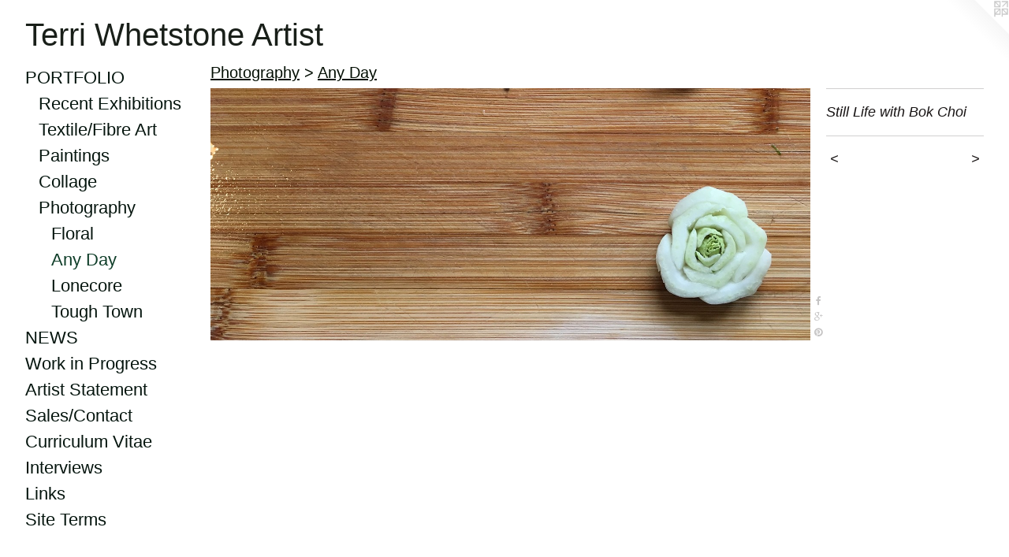

--- FILE ---
content_type: text/html;charset=utf-8
request_url: https://terriwhetstone.com/artwork/4641588-Still%20Life%20with%20Bok%20Choi%2C%202019.html
body_size: 4070
content:
<!doctype html><html class="no-js a-image mobile-title-align--center has-mobile-menu-icon--left l-generic p-artwork has-page-nav mobile-menu-align--center has-wall-text "><head><meta charset="utf-8" /><meta content="IE=edge" http-equiv="X-UA-Compatible" /><meta http-equiv="X-OPP-Site-Id" content="65432" /><meta http-equiv="X-OPP-Revision" content="2609" /><meta http-equiv="X-OPP-Locke-Environment" content="production" /><meta http-equiv="X-OPP-Locke-Release" content="v0.0.141" /><title>Terri Whetstone Artist</title><link rel="canonical" href="https://terriwhetstone.com/artwork/4641588-Still%20Life%20with%20Bok%20Choi.html" /><meta content="website" property="og:type" /><meta property="og:url" content="https://terriwhetstone.com/artwork/4641588-Still%20Life%20with%20Bok%20Choi.html" /><meta property="og:title" content="Still Life with Bok Choi" /><meta content="width=device-width, initial-scale=1" name="viewport" /><link type="text/css" rel="stylesheet" href="//cdnjs.cloudflare.com/ajax/libs/normalize/3.0.2/normalize.min.css" /><link type="text/css" rel="stylesheet" media="only all" href="//maxcdn.bootstrapcdn.com/font-awesome/4.3.0/css/font-awesome.min.css" /><link type="text/css" rel="stylesheet" media="not all and (min-device-width: 600px) and (min-device-height: 600px)" href="/release/locke/production/v0.0.141/css/small.css" /><link type="text/css" rel="stylesheet" media="only all and (min-device-width: 600px) and (min-device-height: 600px)" href="/release/locke/production/v0.0.141/css/large-generic.css" /><link type="text/css" rel="stylesheet" media="not all and (min-device-width: 600px) and (min-device-height: 600px)" href="/r17683044390000002609/css/small-site.css" /><link type="text/css" rel="stylesheet" media="only all and (min-device-width: 600px) and (min-device-height: 600px)" href="/r17683044390000002609/css/large-site.css" /><script>window.OPP = window.OPP || {};
OPP.modernMQ = 'only all';
OPP.smallMQ = 'not all and (min-device-width: 600px) and (min-device-height: 600px)';
OPP.largeMQ = 'only all and (min-device-width: 600px) and (min-device-height: 600px)';
OPP.downURI = '/x/4/3/2/65432/.down';
OPP.gracePeriodURI = '/x/4/3/2/65432/.grace_period';
OPP.imgL = function (img) {
  !window.lazySizes && img.onerror();
};
OPP.imgE = function (img) {
  img.onerror = img.onload = null;
  img.src = img.getAttribute('data-src');
  //img.srcset = img.getAttribute('data-srcset');
};</script><script src="/release/locke/production/v0.0.141/js/modernizr.js"></script><script src="/release/locke/production/v0.0.141/js/masonry.js"></script><script src="/release/locke/production/v0.0.141/js/respimage.js"></script><script src="/release/locke/production/v0.0.141/js/ls.aspectratio.js"></script><script src="/release/locke/production/v0.0.141/js/lazysizes.js"></script><script src="/release/locke/production/v0.0.141/js/large.js"></script><script src="/release/locke/production/v0.0.141/js/hammer.js"></script><script>if (!Modernizr.mq('only all')) { document.write('<link type="text/css" rel="stylesheet" href="/release/locke/production/v0.0.141/css/minimal.css">') }</script><style>.media-max-width {
  display: block;
}

@media (min-height: 1808px) {

  .media-max-width {
    max-width: 3353.0px;
  }

}

@media (max-height: 1808px) {

  .media-max-width {
    max-width: 185.3536498936924vh;
  }

}</style><!-- Global Site Tag (gtag.js) - Google Analytics --><script async="" src="https://www.googletagmanager.com/gtag/js?id=UA-144971413-1"></script><script>window.dataLayer = window.dataLayer || [];function gtag(){dataLayer.push(arguments)};gtag('js', new Date());gtag('config', 'UA-144971413-1');</script></head><body><a class=" logo hidden--small" href="http://otherpeoplespixels.com/ref/terriwhetstone.com" title="Website by OtherPeoplesPixels" target="_blank"></a><header id="header"><a class=" site-title" href="/home.html"><span class=" site-title-text u-break-word">Terri Whetstone Artist</span><div class=" site-title-media"></div></a><a id="mobile-menu-icon" class="mobile-menu-icon hidden--no-js hidden--large"><svg viewBox="0 0 21 18" width="21" height="18" fill="currentColor"><rect x="0" y="0" width="21" height="4" rx="0"></rect><rect x="0" y="7" width="21" height="4" rx="0"></rect><rect x="0" y="14" width="21" height="4" rx="0"></rect></svg></a></header><nav class=" hidden--large"><ul class=" site-nav"><li class="nav-item nav-home "><a class="nav-link " href="/home.html">Home</a></li><li class="nav-item expanded nav-museum "><a class="nav-link " href="/section/470032.html">PORTFOLIO</a><ul><li class="nav-item expanded nav-museum "><a class="nav-link " href="/section/512715-Recent%20Exhibitions.html">Recent Exhibitions</a><ul><li class="nav-gallery nav-item "><a class="nav-link " href="/section/532419-My%20Name%20Is%20Yours%2c%20The%20Chase%20Gallery%202024.html">My Name Is Yours 2024</a></li><li class="nav-gallery nav-item "><a class="nav-link " href="/section/520885-Asked%20%26%20Answered%20Exhibition%20Chester%20Art%20Centre%2c%202023%20.html">Asked &amp; Answered</a></li><li class="nav-gallery nav-item "><a class="nav-link " href="/section/520180-Script%20Exhibition%20Ice%20House%20Gallery%20.html">Script Exhibition Ice House Gallery </a></li><li class="nav-gallery nav-item "><a class="nav-link " href="/section/528341-Visual%20Intonation%3aAsemics%20.html">Visual Intonation</a></li></ul></li><li class="nav-item expanded nav-museum "><a class="nav-link " href="/section/501105-Textile%2fFibre%20Art.html">Textile/Fibre Art</a><ul><li class="nav-gallery nav-item "><a class="nav-link " href="/section/504890-Public%20Image.html">Public Image</a></li><li class="nav-gallery nav-item "><a class="nav-link " href="/section/504891-VARIOUS.html">Various</a></li></ul></li><li class="nav-item expanded nav-museum "><a class="nav-link " href="/section/483877-Paintings.html">Paintings</a><ul><li class="nav-gallery nav-item "><a class="nav-link " href="/section/471144-Painting%20Gallery%20I%3a%20Singles.html">Singles</a></li><li class="nav-item nav-museum "><a class="nav-link " href="/section/470034-Painting%20Gallery%20II%3a%20Series.html">Series</a><ul><li class="nav-gallery nav-item "><a class="nav-link " href="/section/470296-Cartouche%20series.html">Cartouche series</a></li><li class="nav-gallery nav-item "><a class="nav-link " href="/section/470294-Ornamental%20Camouflage%20Series.html">Ornamental Camouflage Series</a></li></ul></li></ul></li><li class="nav-item expanded nav-museum "><a class="nav-link " href="/section/501774-Collage.html">Collage</a><ul><li class="nav-gallery nav-item "><a class="nav-link " href="/section/483879-Collage%20Gallery%20I%3a%20Singles.html">Collage Singles</a></li><li class="nav-item nav-museum "><a class="nav-link " href="/section/470038-Collage%20Gallery%20II%3a%20Series.html">Collage Series</a><ul><li class="nav-gallery nav-item "><a class="nav-link " href="/section/470039-Neo-Botanicals.html">Neo-Botanicals</a></li><li class="nav-gallery nav-item "><a class="nav-link " href="/section/470040-Red%20Black%20White.html">Red Black White Collage</a></li><li class="nav-gallery nav-item "><a class="nav-link " href="/section/470044-Black%20White%20Grey.html">Black White Grey Collage</a></li><li class="nav-gallery nav-item "><a class="nav-link " href="/section/470061-Pink%2fGold.html">Pink Gold Collage</a></li></ul></li></ul></li><li class="nav-item expanded nav-museum "><a class="nav-link " href="/section/501775-Photography.html">Photography</a><ul><li class="nav-gallery nav-item expanded "><a class="nav-link " href="/section/528343-Floral.html">Floral</a></li><li class="nav-gallery nav-item expanded "><a class="selected nav-link " href="/section/485354-Any%20Day.html">Any Day</a></li><li class="nav-gallery nav-item expanded "><a class="nav-link " href="/section/470047-Lonecore.html">Lonecore</a></li><li class="nav-gallery nav-item expanded "><a class="nav-link " href="/section/470302-Tough%20Town.html">Tough Town</a></li></ul></li></ul></li><li class="nav-news nav-item "><a class="nav-link " href="/news.html">NEWS</a></li><li class="nav-item nav-outside2 "><a target="_blank" class="nav-link " href="https://www.instagram.com/terriwhetstone/">Work in Progress</a></li><li class="nav-flex4 nav-item "><a class="nav-link " href="/page/4-Artist%20Statement.html">Artist Statement</a></li><li class="nav-item nav-contact "><a class="nav-link " href="/contact.html">Sales/Contact</a></li><li class="nav-item nav-pdf1 "><a target="_blank" class="nav-link " href="//img-cache.oppcdn.com/fixed/65432/assets/f3UnSpT4sVOr5rok.pdf">Curriculum Vitae</a></li><li class="nav-flex2 nav-item "><a class="nav-link " href="/page/2-Interviews.html">Interviews</a></li><li class="nav-links nav-item "><a class="nav-link " href="/links.html">Links</a></li><li class="nav-item nav-flex3 "><a class="nav-link " href="/page/3-Site%20Terms%20%26%20Conditions.html">Site Terms</a></li></ul></nav><div class=" content"><nav class=" hidden--small" id="nav"><header><a class=" site-title" href="/home.html"><span class=" site-title-text u-break-word">Terri Whetstone Artist</span><div class=" site-title-media"></div></a></header><ul class=" site-nav"><li class="nav-item nav-home "><a class="nav-link " href="/home.html">Home</a></li><li class="nav-item expanded nav-museum "><a class="nav-link " href="/section/470032.html">PORTFOLIO</a><ul><li class="nav-item expanded nav-museum "><a class="nav-link " href="/section/512715-Recent%20Exhibitions.html">Recent Exhibitions</a><ul><li class="nav-gallery nav-item "><a class="nav-link " href="/section/532419-My%20Name%20Is%20Yours%2c%20The%20Chase%20Gallery%202024.html">My Name Is Yours 2024</a></li><li class="nav-gallery nav-item "><a class="nav-link " href="/section/520885-Asked%20%26%20Answered%20Exhibition%20Chester%20Art%20Centre%2c%202023%20.html">Asked &amp; Answered</a></li><li class="nav-gallery nav-item "><a class="nav-link " href="/section/520180-Script%20Exhibition%20Ice%20House%20Gallery%20.html">Script Exhibition Ice House Gallery </a></li><li class="nav-gallery nav-item "><a class="nav-link " href="/section/528341-Visual%20Intonation%3aAsemics%20.html">Visual Intonation</a></li></ul></li><li class="nav-item expanded nav-museum "><a class="nav-link " href="/section/501105-Textile%2fFibre%20Art.html">Textile/Fibre Art</a><ul><li class="nav-gallery nav-item "><a class="nav-link " href="/section/504890-Public%20Image.html">Public Image</a></li><li class="nav-gallery nav-item "><a class="nav-link " href="/section/504891-VARIOUS.html">Various</a></li></ul></li><li class="nav-item expanded nav-museum "><a class="nav-link " href="/section/483877-Paintings.html">Paintings</a><ul><li class="nav-gallery nav-item "><a class="nav-link " href="/section/471144-Painting%20Gallery%20I%3a%20Singles.html">Singles</a></li><li class="nav-item nav-museum "><a class="nav-link " href="/section/470034-Painting%20Gallery%20II%3a%20Series.html">Series</a><ul><li class="nav-gallery nav-item "><a class="nav-link " href="/section/470296-Cartouche%20series.html">Cartouche series</a></li><li class="nav-gallery nav-item "><a class="nav-link " href="/section/470294-Ornamental%20Camouflage%20Series.html">Ornamental Camouflage Series</a></li></ul></li></ul></li><li class="nav-item expanded nav-museum "><a class="nav-link " href="/section/501774-Collage.html">Collage</a><ul><li class="nav-gallery nav-item "><a class="nav-link " href="/section/483879-Collage%20Gallery%20I%3a%20Singles.html">Collage Singles</a></li><li class="nav-item nav-museum "><a class="nav-link " href="/section/470038-Collage%20Gallery%20II%3a%20Series.html">Collage Series</a><ul><li class="nav-gallery nav-item "><a class="nav-link " href="/section/470039-Neo-Botanicals.html">Neo-Botanicals</a></li><li class="nav-gallery nav-item "><a class="nav-link " href="/section/470040-Red%20Black%20White.html">Red Black White Collage</a></li><li class="nav-gallery nav-item "><a class="nav-link " href="/section/470044-Black%20White%20Grey.html">Black White Grey Collage</a></li><li class="nav-gallery nav-item "><a class="nav-link " href="/section/470061-Pink%2fGold.html">Pink Gold Collage</a></li></ul></li></ul></li><li class="nav-item expanded nav-museum "><a class="nav-link " href="/section/501775-Photography.html">Photography</a><ul><li class="nav-gallery nav-item expanded "><a class="nav-link " href="/section/528343-Floral.html">Floral</a></li><li class="nav-gallery nav-item expanded "><a class="selected nav-link " href="/section/485354-Any%20Day.html">Any Day</a></li><li class="nav-gallery nav-item expanded "><a class="nav-link " href="/section/470047-Lonecore.html">Lonecore</a></li><li class="nav-gallery nav-item expanded "><a class="nav-link " href="/section/470302-Tough%20Town.html">Tough Town</a></li></ul></li></ul></li><li class="nav-news nav-item "><a class="nav-link " href="/news.html">NEWS</a></li><li class="nav-item nav-outside2 "><a target="_blank" class="nav-link " href="https://www.instagram.com/terriwhetstone/">Work in Progress</a></li><li class="nav-flex4 nav-item "><a class="nav-link " href="/page/4-Artist%20Statement.html">Artist Statement</a></li><li class="nav-item nav-contact "><a class="nav-link " href="/contact.html">Sales/Contact</a></li><li class="nav-item nav-pdf1 "><a target="_blank" class="nav-link " href="//img-cache.oppcdn.com/fixed/65432/assets/f3UnSpT4sVOr5rok.pdf">Curriculum Vitae</a></li><li class="nav-flex2 nav-item "><a class="nav-link " href="/page/2-Interviews.html">Interviews</a></li><li class="nav-links nav-item "><a class="nav-link " href="/links.html">Links</a></li><li class="nav-item nav-flex3 "><a class="nav-link " href="/page/3-Site%20Terms%20%26%20Conditions.html">Site Terms</a></li></ul><footer><div class=" copyright">© Terri Whetstone</div><div class=" credit"><a href="http://otherpeoplespixels.com/ref/terriwhetstone.com" target="_blank">Website by OtherPeoplesPixels</a></div></footer></nav><main id="main"><div class=" page clearfix media-max-width"><h1 class="parent-title title"><a class=" title-segment hidden--small" href="/section/501775-Photography.html">Photography</a><span class=" title-sep hidden--small"> &gt; </span><a class=" title-segment" href="/section/485354-Any%20Day.html">Any Day</a></h1><div class=" media-and-info"><div class=" page-media-wrapper media"><a class=" page-media" title="Still Life with Bok Choi" href="/artwork/4641574-Kitchen%20Sculpture%201.html" id="media"><img data-aspectratio="3353/1411" class="u-img " alt="Still Life with Bok Choi" src="//img-cache.oppcdn.com/fixed/65432/assets/NSOvJXsAOYfuUHKV.jpg" srcset="//img-cache.oppcdn.com/img/v1.0/s:65432/t:QkxBTksrVEVYVCtIRVJF/p:12/g:tl/o:2.5/a:50/q:90/3353x1411-NSOvJXsAOYfuUHKV.jpg/3353x1411/0e75dce86d447329e6f0916a792b00d8.jpg 3353w,
//img-cache.oppcdn.com/img/v1.0/s:65432/t:QkxBTksrVEVYVCtIRVJF/p:12/g:tl/o:2.5/a:50/q:90/2520x1220-NSOvJXsAOYfuUHKV.jpg/2520x1060/a8661d49bf8296f3b4c19bfbba21ddfc.jpg 2520w,
//img-cache.oppcdn.com/img/v1.0/s:65432/t:QkxBTksrVEVYVCtIRVJF/p:12/g:tl/o:2.5/a:50/q:90/1880x830-NSOvJXsAOYfuUHKV.jpg/1880x791/4402bf15fbdb74dd7e96c1d895c988c1.jpg 1880w,
//img-cache.oppcdn.com/img/v1.0/s:65432/t:QkxBTksrVEVYVCtIRVJF/p:12/g:tl/o:2.5/a:50/q:90/1640x830-NSOvJXsAOYfuUHKV.jpg/1640x690/ce564057761b05cf85826e4d834d8162.jpg 1640w,
//img-cache.oppcdn.com/img/v1.0/s:65432/t:QkxBTksrVEVYVCtIRVJF/p:12/g:tl/o:2.5/a:50/q:90/1400x720-NSOvJXsAOYfuUHKV.jpg/1400x589/cb3a39864986ce67d646c26b0fb88160.jpg 1400w,
//img-cache.oppcdn.com/img/v1.0/s:65432/t:QkxBTksrVEVYVCtIRVJF/p:12/g:tl/o:2.5/a:50/q:90/1240x588-NSOvJXsAOYfuUHKV.jpg/1240x521/13d5ce6cd749a2aebefc7de5a719cced.jpg 1240w,
//img-cache.oppcdn.com/img/v1.0/s:65432/t:QkxBTksrVEVYVCtIRVJF/p:12/g:tl/o:2.5/a:50/q:90/984x588-NSOvJXsAOYfuUHKV.jpg/984x414/00d55ed5ea0b4bc55104aec33b89bbc6.jpg 984w,
//img-cache.oppcdn.com/fixed/65432/assets/NSOvJXsAOYfuUHKV.jpg 640w" sizes="(max-device-width: 599px) 100vw,
(max-device-height: 599px) 100vw,
(max-width: 640px) 640px,
(max-height: 269px) 640px,
(max-width: 984px) 984px,
(max-height: 414px) 984px,
(max-width: 1240px) 1240px,
(max-height: 521px) 1240px,
(max-width: 1400px) 1400px,
(max-height: 589px) 1400px,
(max-width: 1640px) 1640px,
(max-height: 690px) 1640px,
(max-width: 1880px) 1880px,
(max-height: 791px) 1880px,
(max-width: 2520px) 2520px,
(max-height: 1060px) 2520px,
3353px" /></a><a class=" zoom-corner" style="display: none" id="zoom-corner"><span class=" zoom-icon fa fa-search-plus"></span></a><div class="share-buttons a2a_kit social-icons hidden--small" data-a2a-title="Still Life with Bok Choi" data-a2a-url="https://terriwhetstone.com/artwork/4641588-Still%20Life%20with%20Bok%20Choi.html"><a class="u-img-link a2a_button_facebook share-button "><span class="facebook social-icon fa-facebook fa "></span></a><a class="a2a_button_google_plus u-img-link share-button "><span class="googleplus fa-google-plus social-icon fa "></span></a><a class="u-img-link a2a_button_pinterest share-button "><span class="fa-pinterest social-icon pinterest fa "></span></a></div></div><div class=" info border-color"><div class=" wall-text border-color"><div class=" wt-item wt-title">Still Life with Bok Choi</div></div><div class=" page-nav hidden--small border-color clearfix"><a class=" prev" id="artwork-prev" href="/artwork/4641565-Dots%20and%20Stripes.html">&lt; <span class=" m-hover-show">previous</span></a> <a class=" next" id="artwork-next" href="/artwork/4641574-Kitchen%20Sculpture%201.html"><span class=" m-hover-show">next</span> &gt;</a></div></div></div><div class="share-buttons a2a_kit social-icons hidden--large" data-a2a-title="Still Life with Bok Choi" data-a2a-url="https://terriwhetstone.com/artwork/4641588-Still%20Life%20with%20Bok%20Choi.html"><a class="u-img-link a2a_button_facebook share-button "><span class="facebook social-icon fa-facebook fa "></span></a><a class="a2a_button_google_plus u-img-link share-button "><span class="googleplus fa-google-plus social-icon fa "></span></a><a class="u-img-link a2a_button_pinterest share-button "><span class="fa-pinterest social-icon pinterest fa "></span></a></div></div></main></div><footer><div class=" copyright">© Terri Whetstone</div><div class=" credit"><a href="http://otherpeoplespixels.com/ref/terriwhetstone.com" target="_blank">Website by OtherPeoplesPixels</a></div></footer><div class=" modal zoom-modal" style="display: none" id="zoom-modal"><style>@media (min-aspect-ratio: 3353/1411) {

  .zoom-media {
    width: auto;
    max-height: 1411px;
    height: 100%;
  }

}

@media (max-aspect-ratio: 3353/1411) {

  .zoom-media {
    height: auto;
    max-width: 3353px;
    width: 100%;
  }

}
@supports (object-fit: contain) {
  img.zoom-media {
    object-fit: contain;
    width: 100%;
    height: 100%;
    max-width: 3353px;
    max-height: 1411px;
  }
}</style><div class=" zoom-media-wrapper"><img onerror="OPP.imgE(this);" onload="OPP.imgL(this);" data-src="//img-cache.oppcdn.com/fixed/65432/assets/NSOvJXsAOYfuUHKV.jpg" data-srcset="//img-cache.oppcdn.com/img/v1.0/s:65432/t:QkxBTksrVEVYVCtIRVJF/p:12/g:tl/o:2.5/a:50/q:90/3353x1411-NSOvJXsAOYfuUHKV.jpg/3353x1411/0e75dce86d447329e6f0916a792b00d8.jpg 3353w,
//img-cache.oppcdn.com/img/v1.0/s:65432/t:QkxBTksrVEVYVCtIRVJF/p:12/g:tl/o:2.5/a:50/q:90/2520x1220-NSOvJXsAOYfuUHKV.jpg/2520x1060/a8661d49bf8296f3b4c19bfbba21ddfc.jpg 2520w,
//img-cache.oppcdn.com/img/v1.0/s:65432/t:QkxBTksrVEVYVCtIRVJF/p:12/g:tl/o:2.5/a:50/q:90/1880x830-NSOvJXsAOYfuUHKV.jpg/1880x791/4402bf15fbdb74dd7e96c1d895c988c1.jpg 1880w,
//img-cache.oppcdn.com/img/v1.0/s:65432/t:QkxBTksrVEVYVCtIRVJF/p:12/g:tl/o:2.5/a:50/q:90/1640x830-NSOvJXsAOYfuUHKV.jpg/1640x690/ce564057761b05cf85826e4d834d8162.jpg 1640w,
//img-cache.oppcdn.com/img/v1.0/s:65432/t:QkxBTksrVEVYVCtIRVJF/p:12/g:tl/o:2.5/a:50/q:90/1400x720-NSOvJXsAOYfuUHKV.jpg/1400x589/cb3a39864986ce67d646c26b0fb88160.jpg 1400w,
//img-cache.oppcdn.com/img/v1.0/s:65432/t:QkxBTksrVEVYVCtIRVJF/p:12/g:tl/o:2.5/a:50/q:90/1240x588-NSOvJXsAOYfuUHKV.jpg/1240x521/13d5ce6cd749a2aebefc7de5a719cced.jpg 1240w,
//img-cache.oppcdn.com/img/v1.0/s:65432/t:QkxBTksrVEVYVCtIRVJF/p:12/g:tl/o:2.5/a:50/q:90/984x588-NSOvJXsAOYfuUHKV.jpg/984x414/00d55ed5ea0b4bc55104aec33b89bbc6.jpg 984w,
//img-cache.oppcdn.com/fixed/65432/assets/NSOvJXsAOYfuUHKV.jpg 640w" data-sizes="(max-device-width: 599px) 100vw,
(max-device-height: 599px) 100vw,
(max-width: 640px) 640px,
(max-height: 269px) 640px,
(max-width: 984px) 984px,
(max-height: 414px) 984px,
(max-width: 1240px) 1240px,
(max-height: 521px) 1240px,
(max-width: 1400px) 1400px,
(max-height: 589px) 1400px,
(max-width: 1640px) 1640px,
(max-height: 690px) 1640px,
(max-width: 1880px) 1880px,
(max-height: 791px) 1880px,
(max-width: 2520px) 2520px,
(max-height: 1060px) 2520px,
3353px" class="zoom-media lazyload hidden--no-js " alt="Still Life with Bok Choi" /><noscript><img class="zoom-media " alt="Still Life with Bok Choi" src="//img-cache.oppcdn.com/fixed/65432/assets/NSOvJXsAOYfuUHKV.jpg" /></noscript></div></div><div class=" offline"></div><script src="/release/locke/production/v0.0.141/js/small.js"></script><script src="/release/locke/production/v0.0.141/js/artwork.js"></script><script>var a2a_config = a2a_config || {};a2a_config.prioritize = ['facebook','twitter','linkedin','googleplus','pinterest','instagram','tumblr','share'];a2a_config.onclick = 1;(function(){  var a = document.createElement('script');  a.type = 'text/javascript'; a.async = true;  a.src = '//static.addtoany.com/menu/page.js';  document.getElementsByTagName('head')[0].appendChild(a);})();</script><script>window.oppa=window.oppa||function(){(oppa.q=oppa.q||[]).push(arguments)};oppa('config','pathname','production/v0.0.141/65432');oppa('set','g','true');oppa('set','l','generic');oppa('set','p','artwork');oppa('set','a','image');oppa('rect','m','media','');oppa('send');</script><script async="" src="/release/locke/production/v0.0.141/js/analytics.js"></script><script src="https://otherpeoplespixels.com/static/enable-preview.js"></script></body></html>

--- FILE ---
content_type: text/css;charset=utf-8
request_url: https://terriwhetstone.com/r17683044390000002609/css/large-site.css
body_size: 481
content:
body {
  background-color: #ffffff;
  font-weight: normal;
  font-style: normal;
  font-family: "Helvetica", sans-serif;
}

body {
  color: #191515;
}

main a {
  color: #0B2DCB;
}

main a:hover {
  text-decoration: underline;
  color: #173ef2;
}

main a:visited {
  color: #173ef2;
}

.site-title, .mobile-menu-icon {
  color: #191f19;
}

.site-nav, .mobile-menu-link, nav:before, nav:after {
  color: #05150E;
}

.site-nav a {
  color: #05150E;
}

.site-nav a:hover {
  text-decoration: none;
  color: #0f3e29;
}

.site-nav a:visited {
  color: #05150E;
}

.site-nav a.selected {
  color: #0f3e29;
}

.site-nav:hover a.selected {
  color: #05150E;
}

footer {
  color: #5dabab;
}

footer a {
  color: #0B2DCB;
}

footer a:hover {
  text-decoration: underline;
  color: #173ef2;
}

footer a:visited {
  color: #173ef2;
}

.title, .news-item-title, .flex-page-title {
  color: #040F04;
}

.title a {
  color: #040F04;
}

.title a:hover {
  text-decoration: none;
  color: #0f370f;
}

.title a:visited {
  color: #040F04;
}

.hr, .hr-before:before, .hr-after:after, .hr-before--small:before, .hr-before--large:before, .hr-after--small:after, .hr-after--large:after {
  border-top-color: #887272;
}

.button {
  background: #0B2DCB;
  color: #ffffff;
}

.social-icon {
  background-color: #191515;
  color: #ffffff;
}

.welcome-modal {
  background-color: #FFFFFF;
}

.share-button .social-icon {
  color: #191515;
}

.site-title {
  font-family: "Helvetica", sans-serif;
  font-style: normal;
  font-weight: 400;
}

.site-nav {
  font-family: "Helvetica", sans-serif;
  font-style: normal;
  font-weight: 400;
}

.section-title, .parent-title, .news-item-title, .link-name, .preview-placeholder, .preview-image, .flex-page-title {
  font-family: "Helvetica", sans-serif;
  font-style: normal;
  font-weight: 400;
}

body {
  font-size: 18px;
}

.site-title {
  font-size: 40px;
}

.site-nav {
  font-size: 22px;
}

.title, .news-item-title, .link-name, .flex-page-title {
  font-size: 20px;
}

.border-color {
  border-color: hsla(0, 8.695652%, 9.019608%, 0.2);
}

.p-artwork .page-nav a {
  color: #191515;
}

.p-artwork .page-nav a:hover {
  text-decoration: none;
  color: #191515;
}

.p-artwork .page-nav a:visited {
  color: #191515;
}

.wordy {
  text-align: left;
}

--- FILE ---
content_type: text/css;charset=utf-8
request_url: https://terriwhetstone.com/r17683044390000002609/css/small-site.css
body_size: 349
content:
body {
  background-color: #ffffff;
  font-weight: normal;
  font-style: normal;
  font-family: "Helvetica", sans-serif;
}

body {
  color: #191515;
}

main a {
  color: #0B2DCB;
}

main a:hover {
  text-decoration: underline;
  color: #173ef2;
}

main a:visited {
  color: #173ef2;
}

.site-title, .mobile-menu-icon {
  color: #191f19;
}

.site-nav, .mobile-menu-link, nav:before, nav:after {
  color: #05150E;
}

.site-nav a {
  color: #05150E;
}

.site-nav a:hover {
  text-decoration: none;
  color: #0f3e29;
}

.site-nav a:visited {
  color: #05150E;
}

.site-nav a.selected {
  color: #0f3e29;
}

.site-nav:hover a.selected {
  color: #05150E;
}

footer {
  color: #5dabab;
}

footer a {
  color: #0B2DCB;
}

footer a:hover {
  text-decoration: underline;
  color: #173ef2;
}

footer a:visited {
  color: #173ef2;
}

.title, .news-item-title, .flex-page-title {
  color: #040F04;
}

.title a {
  color: #040F04;
}

.title a:hover {
  text-decoration: none;
  color: #0f370f;
}

.title a:visited {
  color: #040F04;
}

.hr, .hr-before:before, .hr-after:after, .hr-before--small:before, .hr-before--large:before, .hr-after--small:after, .hr-after--large:after {
  border-top-color: #887272;
}

.button {
  background: #0B2DCB;
  color: #ffffff;
}

.social-icon {
  background-color: #191515;
  color: #ffffff;
}

.welcome-modal {
  background-color: #FFFFFF;
}

.site-title {
  font-family: "Helvetica", sans-serif;
  font-style: normal;
  font-weight: 400;
}

nav {
  font-family: "Helvetica", sans-serif;
  font-style: normal;
  font-weight: 400;
}

.wordy {
  text-align: left;
}

.site-title {
  font-size: 2.0rem;
}

footer .credit a {
  color: #191515;
}